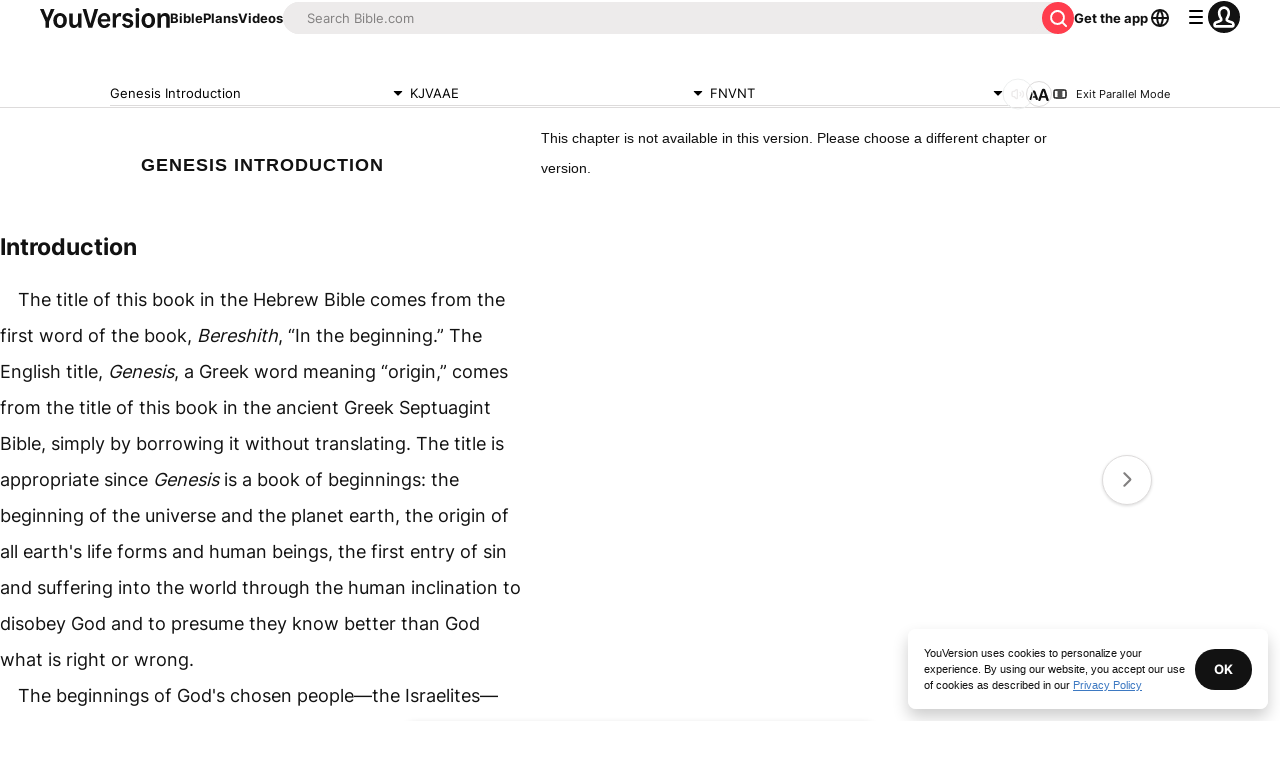

--- FILE ---
content_type: text/javascript; charset=utf-8
request_url: https://app.link/_r?sdk=web2.86.5&branch_key=key_live_jpmoQCKshT4dmEI1OZyuGmlmjffQNTlA&callback=branch_callback__0
body_size: 73
content:
/**/ typeof branch_callback__0 === 'function' && branch_callback__0("1543637275032229258");